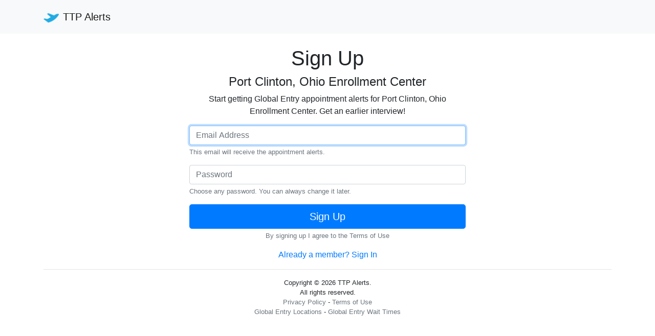

--- FILE ---
content_type: text/html; charset=utf-8
request_url: https://ttpalerts.com/users/sign_up?lid=84
body_size: 3021
content:
<!DOCTYPE html><html><head><title>Sign Up for Port Clinton, Ohio Enrollment Center Global Entry Appointment Alerts</title><meta charset="utf-8"><meta name="viewport" content="width=device-width, initial-scale=1, shrink-to-fit=no"><meta http-equiv="X-UA-Compatible" content="IE=edge" /><meta name="csrf-param" content="authenticity_token" /><meta name="csrf-token" content="VtATKLwQA/lWzfoPZLsp8GBxaqG1VAo4LZymqvitC006LKL8KDGoJ/UfMiSh0wWs/rMON1LikOR/XvQStH41Yg==" /><link rel="stylesheet" media="all" href="/assets/application-f1f080bff9a0c2e45bbd37d01c8956e9c1e0cfe76299b3393608dc5194875b4c.css" /><script src="/packs/js/application-5413f16a5a695819b55d.js"></script><script type="application/ld+json">{ "@context" : "http://schema.org", "@type" : "WebSite", "name" : "TTP Alerts", "description" : "Global Entry Interview Appointment Alerts. Stop waiting and get an earlier appointment.", "url" : "https://ttpalerts.com/" }</script><script type="application/ld+json">{ "@context": "https://schema.org", "@type": "Product", "name": "Global Entry Appointment Alerts", "description": "Get an earlier Global Entry Interview Appointment at your nearby enrollment center.", "image": "https://ttpalerts.com/assets/logo-152-7dcdc611158992ae79cd8abd994aec9d13d1dc014b38bc439b0fd2cfa0908a65.png", "brand": { "@type": "Brand", "name": "TTP Alerts" }, "offers": { "@type": "Offer", "url": "https://ttpalerts.com/", "itemCondition": "https://schema.org/NewCondition", "price": "12", "priceCurrency": "USD", "availability": "https://schema.org/InStock", "priceValidUntil": "2027-01-23", "hasMerchantReturnPolicy": [ { "@type" : "MerchantReturnPolicy", "applicableCountry" : "US", "merchantReturnLink" : "https://ttpalerts.com/terms", "returnPolicyCategory" : "https://schema.org/MerchantReturnNotPermitted" } ] }, "aggregateRating": { "@type": "AggregateRating", "ratingValue": "4.8", "ratingCount": "20497", "reviewCount": "20497" } }</script><script data-cfasync="false" nonce="da0c2df2-2307-4218-becb-9dd8e6e2c98f">try{(function(w,d){!function(j,k,l,m){if(j.zaraz)console.error("zaraz is loaded twice");else{j[l]=j[l]||{};j[l].executed=[];j.zaraz={deferred:[],listeners:[]};j.zaraz._v="5874";j.zaraz._n="da0c2df2-2307-4218-becb-9dd8e6e2c98f";j.zaraz.q=[];j.zaraz._f=function(n){return async function(){var o=Array.prototype.slice.call(arguments);j.zaraz.q.push({m:n,a:o})}};for(const p of["track","set","debug"])j.zaraz[p]=j.zaraz._f(p);j.zaraz.init=()=>{var q=k.getElementsByTagName(m)[0],r=k.createElement(m),s=k.getElementsByTagName("title")[0];s&&(j[l].t=k.getElementsByTagName("title")[0].text);j[l].x=Math.random();j[l].w=j.screen.width;j[l].h=j.screen.height;j[l].j=j.innerHeight;j[l].e=j.innerWidth;j[l].l=j.location.href;j[l].r=k.referrer;j[l].k=j.screen.colorDepth;j[l].n=k.characterSet;j[l].o=(new Date).getTimezoneOffset();if(j.dataLayer)for(const t of Object.entries(Object.entries(dataLayer).reduce((u,v)=>({...u[1],...v[1]}),{})))zaraz.set(t[0],t[1],{scope:"page"});j[l].q=[];for(;j.zaraz.q.length;){const w=j.zaraz.q.shift();j[l].q.push(w)}r.defer=!0;for(const x of[localStorage,sessionStorage])Object.keys(x||{}).filter(z=>z.startsWith("_zaraz_")).forEach(y=>{try{j[l]["z_"+y.slice(7)]=JSON.parse(x.getItem(y))}catch{j[l]["z_"+y.slice(7)]=x.getItem(y)}});r.referrerPolicy="origin";r.src="/z/s.js?z="+btoa(encodeURIComponent(JSON.stringify(j[l])));q.parentNode.insertBefore(r,q)};["complete","interactive"].includes(k.readyState)?zaraz.init():j.addEventListener("DOMContentLoaded",zaraz.init)}}(w,d,"zarazData","script");window.zaraz._p=async d$=>new Promise(ea=>{if(d$){d$.e&&d$.e.forEach(eb=>{try{const ec=d.querySelector("script[nonce]"),ed=ec?.nonce||ec?.getAttribute("nonce"),ee=d.createElement("script");ed&&(ee.nonce=ed);ee.innerHTML=eb;ee.onload=()=>{d.head.removeChild(ee)};d.head.appendChild(ee)}catch(ef){console.error(`Error executing script: ${eb}\n`,ef)}});Promise.allSettled((d$.f||[]).map(eg=>fetch(eg[0],eg[1])))}ea()});zaraz._p({"e":["(function(w,d){})(window,document)"]});})(window,document)}catch(e){throw fetch("/z/t"),e;};</script></head><body><nav class="navbar navbar-expand-md navbar-light bg-light fixed-top"><div class="container"><div class="navbar-brand"><img class="my-auto d-inline-block mr-2" alt="Stop waiting months for a Global Entry appointment." title="The easiest and most trusted way to get an earlier Global Entry appointment." height="30px" src="/assets/logo-64-6e24f60730e91728a5a2446ae2eba8dc54e9a200ff3ff9071be952da01def29b.png" /><div class='navbar-brand'>TTP Alerts</div></div></div></nav><div style="margin-top:90px"><div class="container"><main role="main"><div class="row"><div class="col-lg-6 col-md-6 ml-auto mr-auto"><h1 class="text-center">Sign Up</h1><h4 class='text-center'>Port Clinton, Ohio Enrollment Center</h4><p class='text-center'>Start getting Global Entry appointment alerts for Port Clinton, Ohio Enrollment Center. Get an earlier interview!</p><form class="new_user" id="new_user" action="/users" accept-charset="UTF-8" method="post"><input type="hidden" name="authenticity_token" value="WfCAfsGSbf+Jzo3rKbNiYxheHcr5qn+s6gssYhKikOJh4ajV/d9+LcPB76Wlrz3ZWEXJqXhYtfIkpI6U1VDWZw==" /><input type="hidden" value="84" name="user[location_id]" id="user_location_id" /><div class="form-group"><input autofocus="autofocus" class="form-control" placeholder="Email Address" type="email" value="" name="user[email]" id="user_email" /><small id="emailHelp" class="form-text text-muted">This email will receive the appointment alerts.</small></div><div class="form-group"><input autocomplete="off" class="form-control" placeholder="Password" type="password" name="user[password]" id="user_password" /><small id="emailHelp" class="form-text text-muted">Choose any password. You can always change it later.</small></div><div class="form-group"><input type="submit" name="commit" value="Sign Up" class="btn btn-primary btn-block btn-lg" data-disable-with="Processing..." /><small class='form-text text-muted text-center'>By signing up I agree to the&nbsp;<a target="blank" class="text-muted" rel="nofollow" href="/terms">Terms of Use</a></small></div></form><div class="text-center"><a href="/users/sign_in">Already a member? Sign In</a><br /></div></div></div></main><footer id="footer" class="section-bg mb-4"><hr /><div class="container text-center small"><div class="copyright">Copyright&nbsp;&copy;&nbsp;2026&nbsp;TTP Alerts.<br />All rights reserved.</div><a class="text-muted" rel="nofollow" href="/privacy">Privacy Policy</a>&nbsp;-&nbsp;<a class="text-muted" rel="nofollow" href="/terms">Terms of Use</a><br /><a class="text-muted" href="/locations">Global Entry Locations</a>&nbsp;-&nbsp;<a class="text-muted" href="/global-entry-wait-times">Global Entry Wait Times</a></div></footer></div></div><script defer src="https://static.cloudflareinsights.com/beacon.min.js/vcd15cbe7772f49c399c6a5babf22c1241717689176015" integrity="sha512-ZpsOmlRQV6y907TI0dKBHq9Md29nnaEIPlkf84rnaERnq6zvWvPUqr2ft8M1aS28oN72PdrCzSjY4U6VaAw1EQ==" data-cf-beacon='{"version":"2024.11.0","token":"198defb4deca4d8b97795d0edb06ca9a","r":1,"server_timing":{"name":{"cfCacheStatus":true,"cfEdge":true,"cfExtPri":true,"cfL4":true,"cfOrigin":true,"cfSpeedBrain":true},"location_startswith":null}}' crossorigin="anonymous"></script>
</body></html>